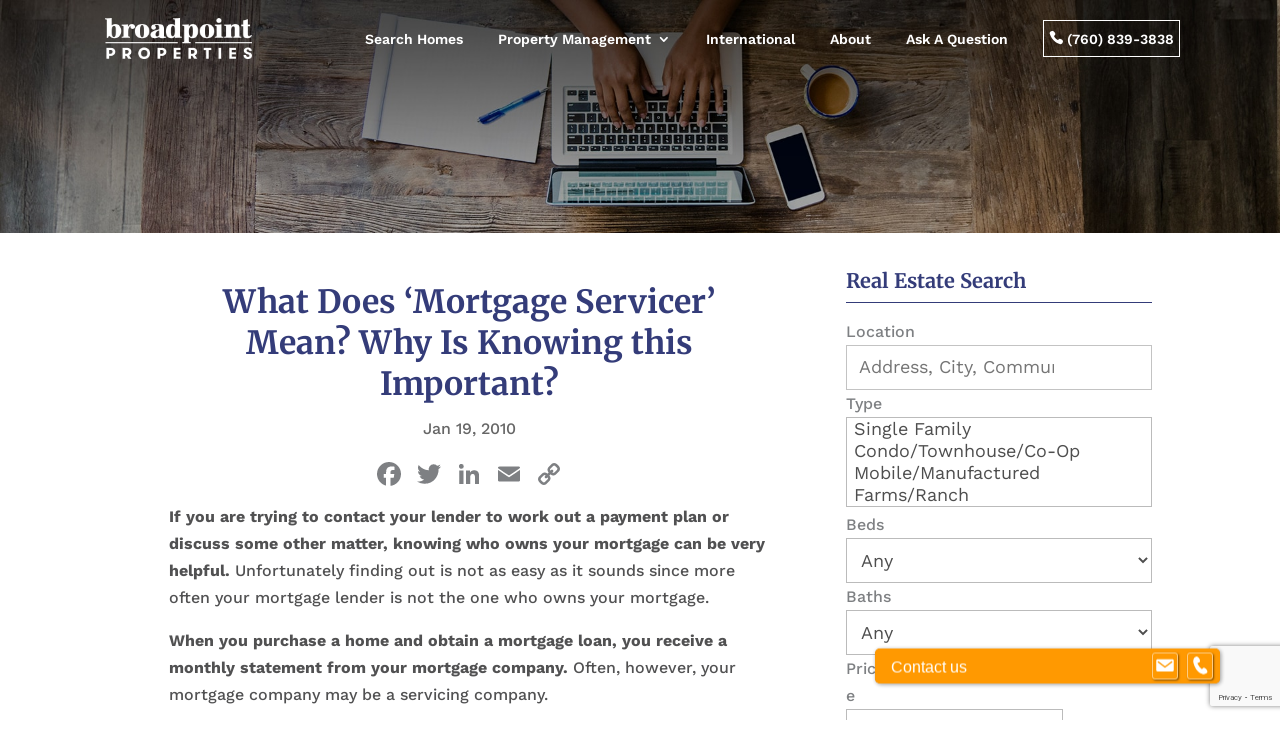

--- FILE ---
content_type: text/html; charset=utf-8
request_url: https://www.google.com/recaptcha/api2/anchor?ar=1&k=6LeZOY4rAAAAALCRA1-rsPmIEgQuhO_e7zstkXoA&co=aHR0cHM6Ly9zZXJ2aW5nc2FuZGllZ29jb3VudHkuY29tOjQ0Mw..&hl=en&v=PoyoqOPhxBO7pBk68S4YbpHZ&size=invisible&anchor-ms=20000&execute-ms=30000&cb=sndw5cfkxr1s
body_size: 48677
content:
<!DOCTYPE HTML><html dir="ltr" lang="en"><head><meta http-equiv="Content-Type" content="text/html; charset=UTF-8">
<meta http-equiv="X-UA-Compatible" content="IE=edge">
<title>reCAPTCHA</title>
<style type="text/css">
/* cyrillic-ext */
@font-face {
  font-family: 'Roboto';
  font-style: normal;
  font-weight: 400;
  font-stretch: 100%;
  src: url(//fonts.gstatic.com/s/roboto/v48/KFO7CnqEu92Fr1ME7kSn66aGLdTylUAMa3GUBHMdazTgWw.woff2) format('woff2');
  unicode-range: U+0460-052F, U+1C80-1C8A, U+20B4, U+2DE0-2DFF, U+A640-A69F, U+FE2E-FE2F;
}
/* cyrillic */
@font-face {
  font-family: 'Roboto';
  font-style: normal;
  font-weight: 400;
  font-stretch: 100%;
  src: url(//fonts.gstatic.com/s/roboto/v48/KFO7CnqEu92Fr1ME7kSn66aGLdTylUAMa3iUBHMdazTgWw.woff2) format('woff2');
  unicode-range: U+0301, U+0400-045F, U+0490-0491, U+04B0-04B1, U+2116;
}
/* greek-ext */
@font-face {
  font-family: 'Roboto';
  font-style: normal;
  font-weight: 400;
  font-stretch: 100%;
  src: url(//fonts.gstatic.com/s/roboto/v48/KFO7CnqEu92Fr1ME7kSn66aGLdTylUAMa3CUBHMdazTgWw.woff2) format('woff2');
  unicode-range: U+1F00-1FFF;
}
/* greek */
@font-face {
  font-family: 'Roboto';
  font-style: normal;
  font-weight: 400;
  font-stretch: 100%;
  src: url(//fonts.gstatic.com/s/roboto/v48/KFO7CnqEu92Fr1ME7kSn66aGLdTylUAMa3-UBHMdazTgWw.woff2) format('woff2');
  unicode-range: U+0370-0377, U+037A-037F, U+0384-038A, U+038C, U+038E-03A1, U+03A3-03FF;
}
/* math */
@font-face {
  font-family: 'Roboto';
  font-style: normal;
  font-weight: 400;
  font-stretch: 100%;
  src: url(//fonts.gstatic.com/s/roboto/v48/KFO7CnqEu92Fr1ME7kSn66aGLdTylUAMawCUBHMdazTgWw.woff2) format('woff2');
  unicode-range: U+0302-0303, U+0305, U+0307-0308, U+0310, U+0312, U+0315, U+031A, U+0326-0327, U+032C, U+032F-0330, U+0332-0333, U+0338, U+033A, U+0346, U+034D, U+0391-03A1, U+03A3-03A9, U+03B1-03C9, U+03D1, U+03D5-03D6, U+03F0-03F1, U+03F4-03F5, U+2016-2017, U+2034-2038, U+203C, U+2040, U+2043, U+2047, U+2050, U+2057, U+205F, U+2070-2071, U+2074-208E, U+2090-209C, U+20D0-20DC, U+20E1, U+20E5-20EF, U+2100-2112, U+2114-2115, U+2117-2121, U+2123-214F, U+2190, U+2192, U+2194-21AE, U+21B0-21E5, U+21F1-21F2, U+21F4-2211, U+2213-2214, U+2216-22FF, U+2308-230B, U+2310, U+2319, U+231C-2321, U+2336-237A, U+237C, U+2395, U+239B-23B7, U+23D0, U+23DC-23E1, U+2474-2475, U+25AF, U+25B3, U+25B7, U+25BD, U+25C1, U+25CA, U+25CC, U+25FB, U+266D-266F, U+27C0-27FF, U+2900-2AFF, U+2B0E-2B11, U+2B30-2B4C, U+2BFE, U+3030, U+FF5B, U+FF5D, U+1D400-1D7FF, U+1EE00-1EEFF;
}
/* symbols */
@font-face {
  font-family: 'Roboto';
  font-style: normal;
  font-weight: 400;
  font-stretch: 100%;
  src: url(//fonts.gstatic.com/s/roboto/v48/KFO7CnqEu92Fr1ME7kSn66aGLdTylUAMaxKUBHMdazTgWw.woff2) format('woff2');
  unicode-range: U+0001-000C, U+000E-001F, U+007F-009F, U+20DD-20E0, U+20E2-20E4, U+2150-218F, U+2190, U+2192, U+2194-2199, U+21AF, U+21E6-21F0, U+21F3, U+2218-2219, U+2299, U+22C4-22C6, U+2300-243F, U+2440-244A, U+2460-24FF, U+25A0-27BF, U+2800-28FF, U+2921-2922, U+2981, U+29BF, U+29EB, U+2B00-2BFF, U+4DC0-4DFF, U+FFF9-FFFB, U+10140-1018E, U+10190-1019C, U+101A0, U+101D0-101FD, U+102E0-102FB, U+10E60-10E7E, U+1D2C0-1D2D3, U+1D2E0-1D37F, U+1F000-1F0FF, U+1F100-1F1AD, U+1F1E6-1F1FF, U+1F30D-1F30F, U+1F315, U+1F31C, U+1F31E, U+1F320-1F32C, U+1F336, U+1F378, U+1F37D, U+1F382, U+1F393-1F39F, U+1F3A7-1F3A8, U+1F3AC-1F3AF, U+1F3C2, U+1F3C4-1F3C6, U+1F3CA-1F3CE, U+1F3D4-1F3E0, U+1F3ED, U+1F3F1-1F3F3, U+1F3F5-1F3F7, U+1F408, U+1F415, U+1F41F, U+1F426, U+1F43F, U+1F441-1F442, U+1F444, U+1F446-1F449, U+1F44C-1F44E, U+1F453, U+1F46A, U+1F47D, U+1F4A3, U+1F4B0, U+1F4B3, U+1F4B9, U+1F4BB, U+1F4BF, U+1F4C8-1F4CB, U+1F4D6, U+1F4DA, U+1F4DF, U+1F4E3-1F4E6, U+1F4EA-1F4ED, U+1F4F7, U+1F4F9-1F4FB, U+1F4FD-1F4FE, U+1F503, U+1F507-1F50B, U+1F50D, U+1F512-1F513, U+1F53E-1F54A, U+1F54F-1F5FA, U+1F610, U+1F650-1F67F, U+1F687, U+1F68D, U+1F691, U+1F694, U+1F698, U+1F6AD, U+1F6B2, U+1F6B9-1F6BA, U+1F6BC, U+1F6C6-1F6CF, U+1F6D3-1F6D7, U+1F6E0-1F6EA, U+1F6F0-1F6F3, U+1F6F7-1F6FC, U+1F700-1F7FF, U+1F800-1F80B, U+1F810-1F847, U+1F850-1F859, U+1F860-1F887, U+1F890-1F8AD, U+1F8B0-1F8BB, U+1F8C0-1F8C1, U+1F900-1F90B, U+1F93B, U+1F946, U+1F984, U+1F996, U+1F9E9, U+1FA00-1FA6F, U+1FA70-1FA7C, U+1FA80-1FA89, U+1FA8F-1FAC6, U+1FACE-1FADC, U+1FADF-1FAE9, U+1FAF0-1FAF8, U+1FB00-1FBFF;
}
/* vietnamese */
@font-face {
  font-family: 'Roboto';
  font-style: normal;
  font-weight: 400;
  font-stretch: 100%;
  src: url(//fonts.gstatic.com/s/roboto/v48/KFO7CnqEu92Fr1ME7kSn66aGLdTylUAMa3OUBHMdazTgWw.woff2) format('woff2');
  unicode-range: U+0102-0103, U+0110-0111, U+0128-0129, U+0168-0169, U+01A0-01A1, U+01AF-01B0, U+0300-0301, U+0303-0304, U+0308-0309, U+0323, U+0329, U+1EA0-1EF9, U+20AB;
}
/* latin-ext */
@font-face {
  font-family: 'Roboto';
  font-style: normal;
  font-weight: 400;
  font-stretch: 100%;
  src: url(//fonts.gstatic.com/s/roboto/v48/KFO7CnqEu92Fr1ME7kSn66aGLdTylUAMa3KUBHMdazTgWw.woff2) format('woff2');
  unicode-range: U+0100-02BA, U+02BD-02C5, U+02C7-02CC, U+02CE-02D7, U+02DD-02FF, U+0304, U+0308, U+0329, U+1D00-1DBF, U+1E00-1E9F, U+1EF2-1EFF, U+2020, U+20A0-20AB, U+20AD-20C0, U+2113, U+2C60-2C7F, U+A720-A7FF;
}
/* latin */
@font-face {
  font-family: 'Roboto';
  font-style: normal;
  font-weight: 400;
  font-stretch: 100%;
  src: url(//fonts.gstatic.com/s/roboto/v48/KFO7CnqEu92Fr1ME7kSn66aGLdTylUAMa3yUBHMdazQ.woff2) format('woff2');
  unicode-range: U+0000-00FF, U+0131, U+0152-0153, U+02BB-02BC, U+02C6, U+02DA, U+02DC, U+0304, U+0308, U+0329, U+2000-206F, U+20AC, U+2122, U+2191, U+2193, U+2212, U+2215, U+FEFF, U+FFFD;
}
/* cyrillic-ext */
@font-face {
  font-family: 'Roboto';
  font-style: normal;
  font-weight: 500;
  font-stretch: 100%;
  src: url(//fonts.gstatic.com/s/roboto/v48/KFO7CnqEu92Fr1ME7kSn66aGLdTylUAMa3GUBHMdazTgWw.woff2) format('woff2');
  unicode-range: U+0460-052F, U+1C80-1C8A, U+20B4, U+2DE0-2DFF, U+A640-A69F, U+FE2E-FE2F;
}
/* cyrillic */
@font-face {
  font-family: 'Roboto';
  font-style: normal;
  font-weight: 500;
  font-stretch: 100%;
  src: url(//fonts.gstatic.com/s/roboto/v48/KFO7CnqEu92Fr1ME7kSn66aGLdTylUAMa3iUBHMdazTgWw.woff2) format('woff2');
  unicode-range: U+0301, U+0400-045F, U+0490-0491, U+04B0-04B1, U+2116;
}
/* greek-ext */
@font-face {
  font-family: 'Roboto';
  font-style: normal;
  font-weight: 500;
  font-stretch: 100%;
  src: url(//fonts.gstatic.com/s/roboto/v48/KFO7CnqEu92Fr1ME7kSn66aGLdTylUAMa3CUBHMdazTgWw.woff2) format('woff2');
  unicode-range: U+1F00-1FFF;
}
/* greek */
@font-face {
  font-family: 'Roboto';
  font-style: normal;
  font-weight: 500;
  font-stretch: 100%;
  src: url(//fonts.gstatic.com/s/roboto/v48/KFO7CnqEu92Fr1ME7kSn66aGLdTylUAMa3-UBHMdazTgWw.woff2) format('woff2');
  unicode-range: U+0370-0377, U+037A-037F, U+0384-038A, U+038C, U+038E-03A1, U+03A3-03FF;
}
/* math */
@font-face {
  font-family: 'Roboto';
  font-style: normal;
  font-weight: 500;
  font-stretch: 100%;
  src: url(//fonts.gstatic.com/s/roboto/v48/KFO7CnqEu92Fr1ME7kSn66aGLdTylUAMawCUBHMdazTgWw.woff2) format('woff2');
  unicode-range: U+0302-0303, U+0305, U+0307-0308, U+0310, U+0312, U+0315, U+031A, U+0326-0327, U+032C, U+032F-0330, U+0332-0333, U+0338, U+033A, U+0346, U+034D, U+0391-03A1, U+03A3-03A9, U+03B1-03C9, U+03D1, U+03D5-03D6, U+03F0-03F1, U+03F4-03F5, U+2016-2017, U+2034-2038, U+203C, U+2040, U+2043, U+2047, U+2050, U+2057, U+205F, U+2070-2071, U+2074-208E, U+2090-209C, U+20D0-20DC, U+20E1, U+20E5-20EF, U+2100-2112, U+2114-2115, U+2117-2121, U+2123-214F, U+2190, U+2192, U+2194-21AE, U+21B0-21E5, U+21F1-21F2, U+21F4-2211, U+2213-2214, U+2216-22FF, U+2308-230B, U+2310, U+2319, U+231C-2321, U+2336-237A, U+237C, U+2395, U+239B-23B7, U+23D0, U+23DC-23E1, U+2474-2475, U+25AF, U+25B3, U+25B7, U+25BD, U+25C1, U+25CA, U+25CC, U+25FB, U+266D-266F, U+27C0-27FF, U+2900-2AFF, U+2B0E-2B11, U+2B30-2B4C, U+2BFE, U+3030, U+FF5B, U+FF5D, U+1D400-1D7FF, U+1EE00-1EEFF;
}
/* symbols */
@font-face {
  font-family: 'Roboto';
  font-style: normal;
  font-weight: 500;
  font-stretch: 100%;
  src: url(//fonts.gstatic.com/s/roboto/v48/KFO7CnqEu92Fr1ME7kSn66aGLdTylUAMaxKUBHMdazTgWw.woff2) format('woff2');
  unicode-range: U+0001-000C, U+000E-001F, U+007F-009F, U+20DD-20E0, U+20E2-20E4, U+2150-218F, U+2190, U+2192, U+2194-2199, U+21AF, U+21E6-21F0, U+21F3, U+2218-2219, U+2299, U+22C4-22C6, U+2300-243F, U+2440-244A, U+2460-24FF, U+25A0-27BF, U+2800-28FF, U+2921-2922, U+2981, U+29BF, U+29EB, U+2B00-2BFF, U+4DC0-4DFF, U+FFF9-FFFB, U+10140-1018E, U+10190-1019C, U+101A0, U+101D0-101FD, U+102E0-102FB, U+10E60-10E7E, U+1D2C0-1D2D3, U+1D2E0-1D37F, U+1F000-1F0FF, U+1F100-1F1AD, U+1F1E6-1F1FF, U+1F30D-1F30F, U+1F315, U+1F31C, U+1F31E, U+1F320-1F32C, U+1F336, U+1F378, U+1F37D, U+1F382, U+1F393-1F39F, U+1F3A7-1F3A8, U+1F3AC-1F3AF, U+1F3C2, U+1F3C4-1F3C6, U+1F3CA-1F3CE, U+1F3D4-1F3E0, U+1F3ED, U+1F3F1-1F3F3, U+1F3F5-1F3F7, U+1F408, U+1F415, U+1F41F, U+1F426, U+1F43F, U+1F441-1F442, U+1F444, U+1F446-1F449, U+1F44C-1F44E, U+1F453, U+1F46A, U+1F47D, U+1F4A3, U+1F4B0, U+1F4B3, U+1F4B9, U+1F4BB, U+1F4BF, U+1F4C8-1F4CB, U+1F4D6, U+1F4DA, U+1F4DF, U+1F4E3-1F4E6, U+1F4EA-1F4ED, U+1F4F7, U+1F4F9-1F4FB, U+1F4FD-1F4FE, U+1F503, U+1F507-1F50B, U+1F50D, U+1F512-1F513, U+1F53E-1F54A, U+1F54F-1F5FA, U+1F610, U+1F650-1F67F, U+1F687, U+1F68D, U+1F691, U+1F694, U+1F698, U+1F6AD, U+1F6B2, U+1F6B9-1F6BA, U+1F6BC, U+1F6C6-1F6CF, U+1F6D3-1F6D7, U+1F6E0-1F6EA, U+1F6F0-1F6F3, U+1F6F7-1F6FC, U+1F700-1F7FF, U+1F800-1F80B, U+1F810-1F847, U+1F850-1F859, U+1F860-1F887, U+1F890-1F8AD, U+1F8B0-1F8BB, U+1F8C0-1F8C1, U+1F900-1F90B, U+1F93B, U+1F946, U+1F984, U+1F996, U+1F9E9, U+1FA00-1FA6F, U+1FA70-1FA7C, U+1FA80-1FA89, U+1FA8F-1FAC6, U+1FACE-1FADC, U+1FADF-1FAE9, U+1FAF0-1FAF8, U+1FB00-1FBFF;
}
/* vietnamese */
@font-face {
  font-family: 'Roboto';
  font-style: normal;
  font-weight: 500;
  font-stretch: 100%;
  src: url(//fonts.gstatic.com/s/roboto/v48/KFO7CnqEu92Fr1ME7kSn66aGLdTylUAMa3OUBHMdazTgWw.woff2) format('woff2');
  unicode-range: U+0102-0103, U+0110-0111, U+0128-0129, U+0168-0169, U+01A0-01A1, U+01AF-01B0, U+0300-0301, U+0303-0304, U+0308-0309, U+0323, U+0329, U+1EA0-1EF9, U+20AB;
}
/* latin-ext */
@font-face {
  font-family: 'Roboto';
  font-style: normal;
  font-weight: 500;
  font-stretch: 100%;
  src: url(//fonts.gstatic.com/s/roboto/v48/KFO7CnqEu92Fr1ME7kSn66aGLdTylUAMa3KUBHMdazTgWw.woff2) format('woff2');
  unicode-range: U+0100-02BA, U+02BD-02C5, U+02C7-02CC, U+02CE-02D7, U+02DD-02FF, U+0304, U+0308, U+0329, U+1D00-1DBF, U+1E00-1E9F, U+1EF2-1EFF, U+2020, U+20A0-20AB, U+20AD-20C0, U+2113, U+2C60-2C7F, U+A720-A7FF;
}
/* latin */
@font-face {
  font-family: 'Roboto';
  font-style: normal;
  font-weight: 500;
  font-stretch: 100%;
  src: url(//fonts.gstatic.com/s/roboto/v48/KFO7CnqEu92Fr1ME7kSn66aGLdTylUAMa3yUBHMdazQ.woff2) format('woff2');
  unicode-range: U+0000-00FF, U+0131, U+0152-0153, U+02BB-02BC, U+02C6, U+02DA, U+02DC, U+0304, U+0308, U+0329, U+2000-206F, U+20AC, U+2122, U+2191, U+2193, U+2212, U+2215, U+FEFF, U+FFFD;
}
/* cyrillic-ext */
@font-face {
  font-family: 'Roboto';
  font-style: normal;
  font-weight: 900;
  font-stretch: 100%;
  src: url(//fonts.gstatic.com/s/roboto/v48/KFO7CnqEu92Fr1ME7kSn66aGLdTylUAMa3GUBHMdazTgWw.woff2) format('woff2');
  unicode-range: U+0460-052F, U+1C80-1C8A, U+20B4, U+2DE0-2DFF, U+A640-A69F, U+FE2E-FE2F;
}
/* cyrillic */
@font-face {
  font-family: 'Roboto';
  font-style: normal;
  font-weight: 900;
  font-stretch: 100%;
  src: url(//fonts.gstatic.com/s/roboto/v48/KFO7CnqEu92Fr1ME7kSn66aGLdTylUAMa3iUBHMdazTgWw.woff2) format('woff2');
  unicode-range: U+0301, U+0400-045F, U+0490-0491, U+04B0-04B1, U+2116;
}
/* greek-ext */
@font-face {
  font-family: 'Roboto';
  font-style: normal;
  font-weight: 900;
  font-stretch: 100%;
  src: url(//fonts.gstatic.com/s/roboto/v48/KFO7CnqEu92Fr1ME7kSn66aGLdTylUAMa3CUBHMdazTgWw.woff2) format('woff2');
  unicode-range: U+1F00-1FFF;
}
/* greek */
@font-face {
  font-family: 'Roboto';
  font-style: normal;
  font-weight: 900;
  font-stretch: 100%;
  src: url(//fonts.gstatic.com/s/roboto/v48/KFO7CnqEu92Fr1ME7kSn66aGLdTylUAMa3-UBHMdazTgWw.woff2) format('woff2');
  unicode-range: U+0370-0377, U+037A-037F, U+0384-038A, U+038C, U+038E-03A1, U+03A3-03FF;
}
/* math */
@font-face {
  font-family: 'Roboto';
  font-style: normal;
  font-weight: 900;
  font-stretch: 100%;
  src: url(//fonts.gstatic.com/s/roboto/v48/KFO7CnqEu92Fr1ME7kSn66aGLdTylUAMawCUBHMdazTgWw.woff2) format('woff2');
  unicode-range: U+0302-0303, U+0305, U+0307-0308, U+0310, U+0312, U+0315, U+031A, U+0326-0327, U+032C, U+032F-0330, U+0332-0333, U+0338, U+033A, U+0346, U+034D, U+0391-03A1, U+03A3-03A9, U+03B1-03C9, U+03D1, U+03D5-03D6, U+03F0-03F1, U+03F4-03F5, U+2016-2017, U+2034-2038, U+203C, U+2040, U+2043, U+2047, U+2050, U+2057, U+205F, U+2070-2071, U+2074-208E, U+2090-209C, U+20D0-20DC, U+20E1, U+20E5-20EF, U+2100-2112, U+2114-2115, U+2117-2121, U+2123-214F, U+2190, U+2192, U+2194-21AE, U+21B0-21E5, U+21F1-21F2, U+21F4-2211, U+2213-2214, U+2216-22FF, U+2308-230B, U+2310, U+2319, U+231C-2321, U+2336-237A, U+237C, U+2395, U+239B-23B7, U+23D0, U+23DC-23E1, U+2474-2475, U+25AF, U+25B3, U+25B7, U+25BD, U+25C1, U+25CA, U+25CC, U+25FB, U+266D-266F, U+27C0-27FF, U+2900-2AFF, U+2B0E-2B11, U+2B30-2B4C, U+2BFE, U+3030, U+FF5B, U+FF5D, U+1D400-1D7FF, U+1EE00-1EEFF;
}
/* symbols */
@font-face {
  font-family: 'Roboto';
  font-style: normal;
  font-weight: 900;
  font-stretch: 100%;
  src: url(//fonts.gstatic.com/s/roboto/v48/KFO7CnqEu92Fr1ME7kSn66aGLdTylUAMaxKUBHMdazTgWw.woff2) format('woff2');
  unicode-range: U+0001-000C, U+000E-001F, U+007F-009F, U+20DD-20E0, U+20E2-20E4, U+2150-218F, U+2190, U+2192, U+2194-2199, U+21AF, U+21E6-21F0, U+21F3, U+2218-2219, U+2299, U+22C4-22C6, U+2300-243F, U+2440-244A, U+2460-24FF, U+25A0-27BF, U+2800-28FF, U+2921-2922, U+2981, U+29BF, U+29EB, U+2B00-2BFF, U+4DC0-4DFF, U+FFF9-FFFB, U+10140-1018E, U+10190-1019C, U+101A0, U+101D0-101FD, U+102E0-102FB, U+10E60-10E7E, U+1D2C0-1D2D3, U+1D2E0-1D37F, U+1F000-1F0FF, U+1F100-1F1AD, U+1F1E6-1F1FF, U+1F30D-1F30F, U+1F315, U+1F31C, U+1F31E, U+1F320-1F32C, U+1F336, U+1F378, U+1F37D, U+1F382, U+1F393-1F39F, U+1F3A7-1F3A8, U+1F3AC-1F3AF, U+1F3C2, U+1F3C4-1F3C6, U+1F3CA-1F3CE, U+1F3D4-1F3E0, U+1F3ED, U+1F3F1-1F3F3, U+1F3F5-1F3F7, U+1F408, U+1F415, U+1F41F, U+1F426, U+1F43F, U+1F441-1F442, U+1F444, U+1F446-1F449, U+1F44C-1F44E, U+1F453, U+1F46A, U+1F47D, U+1F4A3, U+1F4B0, U+1F4B3, U+1F4B9, U+1F4BB, U+1F4BF, U+1F4C8-1F4CB, U+1F4D6, U+1F4DA, U+1F4DF, U+1F4E3-1F4E6, U+1F4EA-1F4ED, U+1F4F7, U+1F4F9-1F4FB, U+1F4FD-1F4FE, U+1F503, U+1F507-1F50B, U+1F50D, U+1F512-1F513, U+1F53E-1F54A, U+1F54F-1F5FA, U+1F610, U+1F650-1F67F, U+1F687, U+1F68D, U+1F691, U+1F694, U+1F698, U+1F6AD, U+1F6B2, U+1F6B9-1F6BA, U+1F6BC, U+1F6C6-1F6CF, U+1F6D3-1F6D7, U+1F6E0-1F6EA, U+1F6F0-1F6F3, U+1F6F7-1F6FC, U+1F700-1F7FF, U+1F800-1F80B, U+1F810-1F847, U+1F850-1F859, U+1F860-1F887, U+1F890-1F8AD, U+1F8B0-1F8BB, U+1F8C0-1F8C1, U+1F900-1F90B, U+1F93B, U+1F946, U+1F984, U+1F996, U+1F9E9, U+1FA00-1FA6F, U+1FA70-1FA7C, U+1FA80-1FA89, U+1FA8F-1FAC6, U+1FACE-1FADC, U+1FADF-1FAE9, U+1FAF0-1FAF8, U+1FB00-1FBFF;
}
/* vietnamese */
@font-face {
  font-family: 'Roboto';
  font-style: normal;
  font-weight: 900;
  font-stretch: 100%;
  src: url(//fonts.gstatic.com/s/roboto/v48/KFO7CnqEu92Fr1ME7kSn66aGLdTylUAMa3OUBHMdazTgWw.woff2) format('woff2');
  unicode-range: U+0102-0103, U+0110-0111, U+0128-0129, U+0168-0169, U+01A0-01A1, U+01AF-01B0, U+0300-0301, U+0303-0304, U+0308-0309, U+0323, U+0329, U+1EA0-1EF9, U+20AB;
}
/* latin-ext */
@font-face {
  font-family: 'Roboto';
  font-style: normal;
  font-weight: 900;
  font-stretch: 100%;
  src: url(//fonts.gstatic.com/s/roboto/v48/KFO7CnqEu92Fr1ME7kSn66aGLdTylUAMa3KUBHMdazTgWw.woff2) format('woff2');
  unicode-range: U+0100-02BA, U+02BD-02C5, U+02C7-02CC, U+02CE-02D7, U+02DD-02FF, U+0304, U+0308, U+0329, U+1D00-1DBF, U+1E00-1E9F, U+1EF2-1EFF, U+2020, U+20A0-20AB, U+20AD-20C0, U+2113, U+2C60-2C7F, U+A720-A7FF;
}
/* latin */
@font-face {
  font-family: 'Roboto';
  font-style: normal;
  font-weight: 900;
  font-stretch: 100%;
  src: url(//fonts.gstatic.com/s/roboto/v48/KFO7CnqEu92Fr1ME7kSn66aGLdTylUAMa3yUBHMdazQ.woff2) format('woff2');
  unicode-range: U+0000-00FF, U+0131, U+0152-0153, U+02BB-02BC, U+02C6, U+02DA, U+02DC, U+0304, U+0308, U+0329, U+2000-206F, U+20AC, U+2122, U+2191, U+2193, U+2212, U+2215, U+FEFF, U+FFFD;
}

</style>
<link rel="stylesheet" type="text/css" href="https://www.gstatic.com/recaptcha/releases/PoyoqOPhxBO7pBk68S4YbpHZ/styles__ltr.css">
<script nonce="sjcLAa_6PDDhJkvQeUA-zg" type="text/javascript">window['__recaptcha_api'] = 'https://www.google.com/recaptcha/api2/';</script>
<script type="text/javascript" src="https://www.gstatic.com/recaptcha/releases/PoyoqOPhxBO7pBk68S4YbpHZ/recaptcha__en.js" nonce="sjcLAa_6PDDhJkvQeUA-zg">
      
    </script></head>
<body><div id="rc-anchor-alert" class="rc-anchor-alert"></div>
<input type="hidden" id="recaptcha-token" value="[base64]">
<script type="text/javascript" nonce="sjcLAa_6PDDhJkvQeUA-zg">
      recaptcha.anchor.Main.init("[\x22ainput\x22,[\x22bgdata\x22,\x22\x22,\[base64]/[base64]/MjU1Ong/[base64]/[base64]/[base64]/[base64]/[base64]/[base64]/[base64]/[base64]/[base64]/[base64]/[base64]/[base64]/[base64]/[base64]/[base64]\\u003d\x22,\[base64]\x22,\x22aAHCtVRxw47Ct3oFwqMKw4bCvA/Dn8KhRB89wrswwrQqS8OAw6hFw5jDhsKGEB8KYVoMeCgeAwnDjsOLKUZow5fDhcOrw7LDk8Oiw7Blw7zCj8Onw7zDgMO9L2Bpw7dOFsOVw5/[base64]/Ci8Otw57DrMOACcK/H8O5w7nCoTfCrMKiw49Mamhuwp7DjsOGSMOJNsKtDsKvwrg3Al4UYRBcQ0nDrBHDiF7CncKbwr/CrGnDgsOYScKhZ8O9EBwbwro2NE8LwrUSwq3Cg8OYwrJtR2HDqcO5wpvCtm/Dt8OlwpxleMOwwrh+GcOMaBXCuQV/wr1lRmfDqD7CmSTCisOtP8K1MW7DrMOpwojDjkZjw6zCjcOWwrrCqMOnV8KPHUldN8K1w7hoPRzCpVXCslzDrcOpOmcmwplqUAFpeMKMwpXCvsOBQVDCnyMHWCwzKn/DlWMyLDbDvUbDqBpxNl/Cu8OtwqLDqsKIwqXCi3UYw6HCn8KEwpcXDcOqV8Kiw5oFw4Ryw5vDtsOFwoBiH1NQe8KLWgACw755wrtDfilsQQ7CukPCn8KXwrJGAi8fwrjCqsOYw4oOw7rCh8OMwr0aWsOGZVDDlgQienLDiHrDlsO/wq0wwqhMKSRBwofCnhB1R1lRWMORw4jDsQDDkMOAC8OBFRZ4U2DCiGHCrsOyw7DCoRnClcK/K8KUw6cmw6jDjsOIw7xTBcOnFcOdw7rCrCVONwfDjBjCoG/[base64]/CpXsPwqNcwrVcbcOGwojCgxwdwptfLzhGworCl2TChMK0e8Oww5TDrBIcZhXClhNjVGTDmk5yw6YqRsO6wq4tf8KGwrwIwpkGN8KCHMKlwqbDsMKmwq8NHWvDlUXCu0Mbd2Qkw7gSwoLChcKKw7kuWMOqw6HCmS/Cog/[base64]/CnMK1w5grOjZBw7PDnsOcWD57wq3DhMKJU8OGw5TClHIkXR/[base64]/DkcOSUAcsw6hkVMKqADXDqMKTY03DoG08T8KbNMKdc8K+w4B6w5gpw7lfw7o1RFMday7CtX4bwrzDrcKkWgjDuhrDgcKewo85wrnCh3rCrMO/[base64]/w4LChU0VwoTCmh4OKSQeTSxtTDRsw78basKdasKHMD3DgHLCjsKMw5w2Qh/Di2xdwp3CnMKNwobDhcKEw7fDp8Ozw54kw4vCix3CscKCUMONwql9w7Z0w4FoLMOyZ3bDlytaw4zCi8OmY2DCiTNqwoUlJcOSw5DDhmDCj8KMQhXDjMKCcUbCmMOxAAPCry3Dh0sCVcKgw4kMw5bDlA/Cg8K7wobDusKuVsOvwp5AwrrDhMOGwrJZw77ChcKNZ8Oqw5k4YcOORh9kw7fCkMKLwrENOV/DnGzCggAhKw9sw4HCv8OiwqnCj8KefsKnw6DDvmUTHcKkwr1EwoPCm8K0JTLCr8KIw7fCpQ4Fw6jCtHp8wp0ZOMKdw6MvLsORU8KYAsO/OsKOw6/DiQbCr8OLCnUoEHXDnMOicMKjPnsDQz4Qw6JswrNjWsKZw5wYT1EgHcOSQcKLw6jDjiDDi8OjwrjCtAbDmTTDpcKNCcO3woNRBcKDUcKpSi3DisOWw4LDomJdw73DlMKsdwfDk8KfwqPCtA/DscKKa04Tw4p/CsO8wqMawojDmBbDhWIeWMOtwqIEP8KLT3DCrBddw7bDusKgGcKCw7XDhGnDvcOtAjPCnCfDlMOILcOcQMOJwo/DosKrC8O2wq7DlsKnw5vCqCPDg8OSIV5XQmjCphZ5wqd5woAzw5XCtXxRKsKAfsO1A8ODwrIqQcOywqHCp8KtAwvDosKuw4klK8KUXU9CwpR9JMOdUh09f3EQw4sdbxJCc8OpR8K1SsO/[base64]/GXw3K8OMw7ksTCTDk0HCpigeUC5Dw5bCtcKnEcKmw79hQcKXwqkqRSfClErDozBRwrJOw4LCth3CtcKww6DDljHCpUvCrT4II8O1a8KZwogkRGzDvsKgAcK/wp3CjTEtw4/DjsKUJSt5woEJfMKAw6R7w53DlCTDlXfDoCPDvRViw5l/JkrCmUzDjcOpw7N0aG/Ds8KYN0UxwpHDq8OVw63CrxIVZsKywqpVw5tHPMOKCsO0ScKswodKH8OoO8KGQcOQwqvCk8K+Yxc1Uic3BjN4wrVIwoHDgMKIS8O6TxfDrMKGYGFhZcKCDMO4w5zDtcKpNy4hw7nCjiLCmGXCiMOjw5vDvCFIwrY4CSXDhnnDh8OUw7kkNhx/[base64]/Cvnc2NQdddcOURcK6aUXCk8Olw5Z7PhM6w6PCocK4aMKZKGHCksOkcn1rw4MEV8KGK8K9wpIpw54iN8OYw4NWwp48woXDr8OpIQQMAcOwe2nCrmfCj8Omwopdwp8zwrgZw6vDmMOVw7TCv37DoivDsMK+YcKdFDV4TX/[base64]/CgTA3w5kPwrQfBcOSwo5cVcOFwpMiUsOfw5Y6B0gEFS9+w5zDgR1Mf3jCgiMoOsKBCykCORsOZyEmMMOLw5/DusKdwrRDwqIcR8K5ZsOdwqEOw6LDjsOCPVgLPyfDgcOlw4h/Q8Omwp/Cm2N6w4LDnz/[base64]/DrkQWWjbCpMKQwrwEfcOZZxBbGxYTw69ywpbDuMODw4vDjUMPw4jClMOcw4LChTMrGXZswp3DsEUDwocuF8KHfcOtYiZ3wrzDosOYVwVPPhvCgcOwcQnCrMOmVDEsUQEpw4d7OV/DpcKHSsKgwox7wq7DssKfR3DDu1JkT3BLMsKFwr/DtFDCmMKSw5kXcRZew4VkXcKaNcOrw5JCTns+VsKpwpwLHFV8GyjDpRrCpMOOJ8OLwoUew5RWFsOBw7kaOsKXwqcBHBDDocKBX8Oqw5PDl8KfwonCpjDCqcOPw79UXMOGUsOgPxvCmS3CtsKmG3bDk8KKAcKcMnzDrMOzeyk1w4jCjcKZLMOULVrCoy/Di8OqwqTDs28oUFMKwpwEwoUIw5zCvmfDpcKMwpfDvR8qLwYIwp8oIyUUfDrCvsOFFsK1ZHtpQinDv8K4OF3DncKSd1/[base64]/DocOFwqAzwqLDlMK8KGfChzxswonDgSLDrHXCisKLw6A2woTCkjPCpzRGL8Olw4HCmcOJFAvCkMOcw6UDw5XCiTXClMOUacO1wpvDnMKnwqgoHcOOA8Ogw4nDpybCisO9wqDDpGTDhDJIXcOJXMKed8Kjw5J+woHDnic/[base64]/[base64]/CuXpxLlrCsRLDtyx+CikdDcO+ZUkOwr1qXRtfSSDClH95wpDDpsK9w5EpPgbDnBQswokKwoPCqQlpVcKARxxTwpp8O8Kqw5w6w43DkkUEwqvDmMOnDR7DqQPDik9zwoITM8KHw4g3wo/CuMOvw6zDuSBbT8KuS8OWGzvCmAHDnsKOwrhDacO6w651ZcOHw4UAwoB1IMK0F1vCjFDCqMK7LTdJw5grOQ/CmABIwpnCksOCcMKDbsO8ZMKmw6TCkcOrwr1Cw4BtYz/Dn1BSVGFAw5dWV8Ktw5oQw7DDqxMzesOgP3sce8KEw5PDtn4QwrZRI3XDgjHCvyLCt3TCrMK3WsKowo0sEyNhw7N7w7ckw4RkUFHCqcOfWyzDtD1HKsKCw4vCtX1xEWzDlQjCpMKIwqQDwooeCRoje8KHwpcXwqZ0w59vKjUbXsO4w6Ruw6/DmMOyHsOaYkZ2TsO0MDl7cTzDrcOTJcOvIcOMBsOZw4zCpMKLw7IAw4d+w7rCrnscaGZHw4XDmcO+wpwTw6QlCyB1w5LDtUXDkcO3Y1/DncODw6DCoTbCkHDDhMOtK8O9RsOfbMO0wr1vwrJuBBDCrsOcesO5SSpSZcKRIsKqwr7ChcOtw4cfRWLCnsOfwrxvT8KNwqPDk1DDjWJnwqA1wo05w7XCk0h4w6rDl0fDn8OfXUwMMHEcw6DDgWQBw5VfGCQedh5/wqdCw5bCqSfDnSjCu1Z3w4wLwr07w4p3WMKoIG3Dqh3Ci8KfwpFUHEddwonClR0mdcOpesKkCcO5HEQqMsKQezZzwp44wq5ld8K/wrjCk8KyasOnwqjDlDtyEn/CvW3DsMKNR2PDjMO6UCxVGsO8w51zC0bDggXCmDbDksKjE3zCq8KNwrwkDUZDAlrCqxLCusKiUytGwqthJCHCvsKmw5R2wogxd8OVwogkwqjCmsKxwpg9MltdYxXDmsO8SRPCl8KOw4zCpMKFwo0gIcOXQ3h3WCDDoMOXwp9aNXHCnsK/wplyYjpewr5tDEDCpVLCsw0QwpnDuFfCh8OPAMOFwo5uw40qfmMNZQkkw63DnjcSw67CpATCuRNJfWnCtcOyZ27ChMOJdcKgwpUNw5fDgmFZwqUMwqx1w7/CtMOCUFvCjMKtw5/DpCzCmsO5w57Dl8OvfMKSw6XDjBg6K8Oiw7pWNEAzwqjDqzrDkSkqFmLCkwvCsUBRbcOOFS5hwqM/w6oOwrTCgSPDvDTCucO6VWdIRsORVyjDr3NQIHgYwrrDhcOrBDxib8KHT8Ogw504w7DDk8OZw6ZUExIMZXpZF8OWScKOWcO9KzTDvXTDinrCm11wJm4DwrlyR1/DgFIBccKnwoIjU8KBw5Njwp5sw4XCssK5wq/DhSfDqmzCnjpTw4JcwqPDhcOAworCoSUlwr7DqlLCmcKhw68jw4rCtlPCkz5xc2AmAg3CnsK7wqsOwr/DkAzDr8OhwqUUw4vDp8KlOMKadsOcJDrCqQojw7HCo8ORwqTDqcOQBsOXCC9AwqlQPWrDqsOwwr1Mw47DglHDkmPCl8KTWsOrw4Ypw759dG/CgEnDqwlpQUHCqVnDqcOEHyfDk193w5/CncOUw5rCpkZ4w6xhHkzCjQFbw5HCncOBWMKreHgtL3/Clh3CuMOmwqPCnsOJwpDDocORwoxxw5rCvMOmWiM8wolswprCuHLClsK8w7V+YMOJw78wF8KWw5NVw7IlPETDv8KiIMOwS8O/wpzDu8OIwplQcjsGw47DriBlfXrCo8OHKgljwrrDusK9woo1SMOrPklDAcKBBMOcw7rDk8O1AMOXwonDqcOpR8K2EMOUTRZHwrE0YAMRWsOUf1tzUy/CtcK3wqQ4dGpuJsKtw4TCsioALkJlBsK3w6zChMOowqvDnMKYC8O/w6zDvsKWV2DCjcOVw6XCgcOswrQNZMOCwqbDnXTDsT/Dh8Oqw6vDnSjDmmJjWhtPw6FHNMOGfMKuw7t/w55xwo/DrMOSw4Utw4/[base64]/[base64]/[base64]/[base64]/[base64]/DiGzDqsKAwoTCmsK4NVk/FMK7YHM1wpHDhsOnb34yw4g1w6/Cq8KBYgU+I8OGw6YxIMOeY3oRw6PCkcOlwq9tQcO4bMKRwr1ow6gDY8Oewp8ww4PCvcOjG1TCk8Kkw4R8wqtEw4nCusOgC15BTMKIOMOwT1jDpgnDkcKHwqofwqxAwpLCnEI3bnLDsMKPwoDDvcKiw4/CsDt2NH4Aw60Lw7LCpgdTB2HCiVvDnsOFw57DrjPDg8OjDTHDiMKoZBTDlsOZw6QGYMO0w6PCnE/DncOMLsOTWMO9w4TDn0/[base64]/DsBJBZVJJDMOLw4wTw5BZXlQMw5/CuUvDlMOaA8ObHRPCscK4wpUiwpMWXsOsI2jCj3bDq8OHwql4WMKkXVsqw4PDvsO0w6oew5LDocK6CsO1Ai8MwrlDES5Gwqpgw6fClh3DmXDCv8KUw7/CocOHUGzDk8K8a2FXwrnChTkOwoA8QC9Iw6nDncOIwrTDgMK5csKuwqPCh8O/WMO6UsOqQ8O8wrQgFcOYMsKLP8OjHGDDr0/Cj2/CnsOZExzCusKdVk7CscOVG8KRVcK0PsOiwrrDpBjDo8OKwqtNC8KsVsO1AgAuU8Ojw7fCmsKVw5I7w57DmBfCmMO/PgnDgsKAKAB6wrLDvsObwpQew4XDgQPDmcOQwrxNwp/Dr8O/FMOCwopiJVhVFWjDi8KlB8Kswo3CvXfDs8KFwqDCv8Okw6zDiigGLhXCujPClmIuPwx/wowsa8KdE0xLw53CoxHDh3jCmsK1JMOpwqEYccO8wpDCskDDiDUMw5zCuMK9Zl8gwr7CiWlDV8KqLHbDocO1E8Ofwp0bwqMSwoM/w6rDqibCn8KVw5A9w5zCocK9w5NIWWbCmADCjcKZw4Ztw5XChmXDn8O9wqHCvj5xBsKXwqxbw5IOw5hGSHHDnlVaXTrCmMOZwojDok1WwqYkw7IPwqXCmMObLcKKGlPCgcOsw67Ds8OPJMKeRSjDpw16TcKHI2pGw6nDinDCtcOfwpo/[base64]/Cg8OXGMKiI8K0c8KKwpDDl8ONOsKow7fCi8Ogwq0lQjvDk3vDvlpww55pUcOuwqN0M8O3w6MoYsK3G8O6wq8qw49Kf1jCv8KaSmnDti3CmTTCiMKyMMO4w64awq3DqSlKMDMDw5BtwocLRsKOVmrDgxtge0LCtsKVw5R/[base64]/[base64]/[base64]/DvsO+w6bCjMOUwpkMwoHDnDVdwqTDu8OfMMKPwoYOwoLDrgzDpcKMGipvBMKlwrgLREcFw4AeGVIDDMOKXMOxw5PDv8OlDjQfEywrDsKNw4dowoJPGBLDjCUEw4fCqm4vw4I3wrDCgWQ4UnXDlsOSw6cZAsO+wpbCiynDu8O3wqrCvMOiZMO/[base64]/[base64]/[base64]/[base64]/VSs+wpggAQvDmlo0CggAwoDCmMOmwrJ3wq7CiMOfHizDt3/CjMKTSsOrw77CvTHCusK+SMKQHsOwcVpCw4wZRcKeCMOZEMKxw5TDrBPDhMK9w7Y1Z8OMKkHDmmBFwoBXZsOVLDpnN8OJw65/cVvCu0rDiH7CtS3Cs29cwoJOw4fDnjHCoQgrwqFYw7XCtg/Dv8OXWH3CplLCtMOJwrzCo8KgL0vCk8KUw4F5w4HDvsO8wo3CsmdrNjQZw7hMw6IzVw3CkTstw4HCh8OKOxcvAsKfwpbCjno/wrt5VcO0wpcRY1XCnG3DmsOgQMKLE2QMD8KVwoIIwoHChyhhEy8TGAhZwobDn1UAw6s7wqRvHETCrcOTwq/[base64]/[base64]/CrcKyMUNsw6PClSvDhmttw6FfwoXCvcKCwqJAUcKaOMObfMKCw6IxwoDDhh8cCsKyG8Kuw7fCs8KrwqnDhMKwdsO+w6rCu8KQw5bCuMK+wrs9w5JFE3gIC8O2w4TDr8OOQWteIgFFw6ByRzDCm8O0ZMOqw63ChsOpwrrDncOgBMKWGg/DpsKJH8OJXBDDj8KRwopbwpzDncOXw43DghDCiS/DlsKVXibDgmPDjXddwqvCpcOnw4gqwrPCtsKjKsK8wq/Ct8OZwqhoVsKtw5jDoTjDskLDlwnChALDmcKwasOEwp/DvMOaw77CncOlw4PCtmLCjcOlfsOlXjbDjsOJa8KBwpU0RU0JEcOmUcO5QkgLKkvDgsKEw5DCuMKwwp5zw7EOH3fDkFvDthPDvMOdwojCh0sMw71rdjg0w6fCsGvDvj49FnfDtRBrw5vDhyDCiMK5wrTDt2/Ch8O2w4dVw4wowpZWwqfDjMKWw5nCvzhxPw1uSgoTwoLDoMOawqDCk8KGw7rDlVvChAQ3aVxeCcKPO1PCgSlNw7XDgMOaDsOFwoUDQsKDwqLDrMK1wqgIwozDvMOlw4jCrsKkVsKPPxTCkcK7wovCnjnDkWvDv8KfwpHCpwp9wrZvw69hwoXClsO8JicZcwnDg8O/aAjCoMOvw5DDhjlvw73Du3fCksKswpjCkxHCk2gNX0Y0wqLCtGTCrUQfT8O1wqd6EiLCq0sDQMK0wprDiXF6w5zCuMO6e2TCinDDo8OREcOdb3vDicOmEy0LTW8FenVewpXCpjrCjClEw7PCrDHCiRx9GcKFwqHDmljCg30Mw6/DpsKEPRXCmcOjc8OfBlI6YxbDrw5GwrsFwrnDlQXCryguwprDscKsZcKIKMKnw6/CnsK6w6lqAsOoLMKrflPCkAPCgmUYDDnCjMOCwoI6X0l7w7vDiH00VQrCsXk8NcKbdlZmw53CpWvCmVggw75YwrhSOSvDtMOFI0wLBz1Xw7zDvT1UwpHDjcKLbwzCicK3w5vDmWfDi2fCtsKqwrTChMKQw4ZLd8O4wpTCrnXCg17DrFHDqyB/[base64]/Cs8OGWcOjw4kACsKKw6lYaS/DjsOxVcOmScO3JkzDgGbCqinDh13ClsKcAsKiHcOHJE/Dmx3Cu1fDi8KEw4jCpsKZw6FDdcOrw6xvDi3Dlk7CsGPChHbDqys6LkLDh8OtwpLDpcOIwrHDhHteVy/CiF1ZDMKlw4bDs8OwwoTCjDvCjA0Rbls7EHN5AWrDgFXCn8KAwpLCkcKFFsO/wp7DmMOxfkvDkWrDk1DDk8ONJcOPwoLDv8K9w7LDksKeAjwRwqNXwoPDmUx4wqTDpcOow6E6w71gwp/CvsKfVyzDqALCoMOkw5www6tJOsKjwp/CgRLDqsOawqbCgsKnPBrDoMKIw5/Dgi/Cm8OJe0LCtVoHw6XCpcOLwpQZHcKhw6/CikZgw7Bhw6TCnsOGacO3CzDClcOzZ3TDrCYowofCpjojwr5zwpoYSHXDt3dKw4MMw7MfwotVwrVTwqFGC2fCo03CosKDw6rCt8Khwp4Cw6JpwoBLwr7ClcOvGHYxw7Igwp4/wqrCk1zDkMOPYcKLAXfCsVBxU8OtWGxadMOpwqbCogDCgCg8w6JnwoPDkcKxwp8KR8Kew5VWw4xcJThSw5JjPlREw4XCt1XChsO0EMOCQMOmP2duWShdw5LCi8O1wqNKZcOWwpQlw7ERw7fCjsOjNhAyDEbCosKYw6/Di0XCt8OJZMK2VcOfcT/Ds8OoR8OZMsK9azzDkRoFf3PCrsOkEcO+w6XDtsKhc8Otw44RwrEHwoTDg19PaV/Dj1fCmARRDMOaf8KiUcOwDcOqJcKWwrUkw7bDhinCkMObW8OLwrvCqnzCj8Omwo8NfFQWw4AxwofDhVLChTnDoxJuYcOMGcKGw6xdHcKhw75QQEjDu3RzwrbDtAnDqWR+bwnDhcOaMsOkPMO5w6gtw5EYfcKANnsGwp/[base64]/DmznCiVfCvWopw7gAw6Evw41OwrrDsysIw4Vuw5XDvsOHKMKNwoooTsK1wrPDn3vCr3FHeFJPGsO/ZUzCo8KKw4x/RiDCicKaNsO6CTtJwqZ1anRkBj40wot4SUE1w5ggw5tnQ8OYw7BIWcOWwpfCugh4bcKTwoTCr8ORY8OCT8OeVnrDl8KswrAsw65VwoRfX8O2w79Qw4vCv8K+D8K+GWjCl8KcwrbDocK1Q8OHDcOYw70ZwrZGS0w/wq/DmsOvwrPCmzfDtcOqw715wprDr27ChQB+L8OUw7bDhT9MJTfCnF4VE8K0JsO7JsKbDlLDtRNNwqfDucO8DhbCgUEfRcOCCMKywqAbQl3DvxJEwrDCmjtbwpzCkkgZScKfa8OjGGXCuMO2wr3Dih/DmWswW8O8w4bDv8OWDDfCqcOOIMODw40QUnTDplgDw6PDrnU3w6xowopWwrrCrMOjwoDCrhIUwpbDsgMjCsKOLisQasOZJRt/wqkyw4cUCwnDuHfCi8Kzw59gw5HDvMOtw5Acw4FZw7UcwpXCmsOQSMOIABpYPyrCjcKEwos2wrDDosKowo4lXDEXQUccw79XcMO6w74sbMK/QSx+wp7CmcK7w4PDmnYmwqAvw4bDliPDtjdNEsKIw5DDgcKMw695ERPDlCXCg8KAwqR3w7kww6t3wpQ0wp4tdhXCtApddBsCLMKwXlPCj8OxDVTDvHUzYGcywpoHwpXCtDEswpoxMhzCnyppw4jDoyVnw4jDk2jDhQpbO8Opw4/DlEMdwoLDpFlFw59qAcK9dsO5XsKgWcOdCMK/CXRqw6Zfw6TDkSUZF3o4wpjCs8KRFG1CwpvDiUEvwpM5w7HCviPDpCPCgELDqcOrSMK5w5N3wo1DwqkUfMOHwqPDons6QMOlYGrDvULDssO8Ui/CsSJBbx12fcKCcw1ewpxzw6DDmXVJw77DicKew4jCoS4+BsKEwqvDsMOKwqt3wqQHAk4raSzCjD7DvzPDi3/CssKGOcKDwp/Drw7Cp2YPw7EEAMO0GUrCq8KOw5bDl8KKasK7eh00wpV/wpo4w4kwwp0NZcKRFA8bMTZnSMO/[base64]/DiMOpdkI7MD7DncOdw4HDrF3DrsOzEMKHcnnDg8KhDxHCtQhCIAZvS8KUwqrDn8K2wqnCojEaccKYJU3CslIOwoV1wo3Ck8KXVgxVPcKJQsOScRvDgR/Dp8ORPX8vVQAQw5fDjWzCliXCtArDl8KgNcKvLsObwozCvcKsT3xow4jDjMKMD30xw4fDjMOSw4rCqMO8fcOmVnR1wrgTwo8bw5bDu8OrwrRUH2nCu8KIw4JZSDUtwqEDccO/eQjCh0V+UXdTw6hpQ8OoYsKQw7VVw4RfEcKqai5owqoiwo7DkMKSU2t/[base64]/Di8Ozw6RlwrZQwpk6cEXDkWnDo2jClCULBT5WcMKVK8KUw68sLSLDvcK/w4jCgMKDCxDDqBjCi8KqPMOdIUrCqcKNw4IUw4k2wq/DvEg6wrPCtTnDp8KiwrRGBgZ3w54swqbDkcOhXDvDmRHCscK/ccOuekdzwqPDkBHCgHUBdsK+w44UQ8OcWGplwp84JcO+cMKXIsOdF24jwp4kwoXCqcOnwpzDrcK+wrdgwqfDn8KVT8OzfsOVE1fCl0vDqWHCvlgjwpDDj8Oyw4MjwrDCv8KYAMOvwqggwprCmMO/w7vDvMKfw4fDl0jCl3fDrGVPd8KXAMKDKQN/woUPwqM+w7DCusODLl/CrWRoGsOSR0XDiUMWJsOjw5rCiMOZwpbCusOlIXvCvMKxw68Ow6TDgX7DiWwVwqXDjiwywqHCo8K6QcOIw5DDucKkIwxlwo/CpkYENsO9wr9RSsOcw7dDfnlXecOACMKoF0/[base64]/[base64]/[base64]/CtSzDtsKXwrnDlcOzBTdHw5RVWcOcfMKNB8OZWsOsXHrCshkmw6nDssO2wrzCvhRDR8KhcWM0R8KXw798wp5IMkDDiAxew6R2w73Ck8KQw7cABsOAwrzCksOQJHvCmsKAw4ELw6F8w6k2BcKHw6lFw5x3LCPDqwPCu8KPwqcew4Elw4jCnsKvOsKOWgTDpcOUQcOeC1/CucK8JQ/DvlZ+YzjDgRzCoXVcQsOXNcK+wqPCqMKUY8K1woITw4cYakEqwowzw7DCi8OyYMKrw58hwo8ZH8OAwqDCm8Omw6opOcKVwrljwrHDrWrCkMObw7vDisKvwptEEcKCecKJw7XDtDXCvMOtwrYuKFYrc0XDrMO+X0MpHcKwWmrDicKxwr/[base64]/[base64]/[base64]/DiMKjw7sJwqvCiWlIwpRPdMO3Z8OVfsKucEjDoVt3CFYFP8OZIygswqnCqHrDg8K3w77Cu8KeEjU8w5ZKw4N5djgpw6XDmR7CgMKCHnDCmBLCo0TCsMKdMEsFG3ARwqfDhcOpOMKVwrzCjcKeDcKMfMOZGgTCmcO1EmPCs8O2IQ9Dw6M5dXY9w69Ywo03PcO/wo9Nw77ClcOQw4AWEUzCml1jCGnDsnDDjMKyw6bDtsOhP8OmwoXDi1d8w51UZsKnw4hqSmTCucKHU8KBwrk8wotJW3BmBMO5w4TDmMOSZsKjL8Ozw6nCniECw4HClMKrPcK1CRjDjG4MwpPDssK3wrbDt8K/w6FsU8OKw4IBG8KOPHYnwovDjgM/RGkAOQrDhkzDugFkZAnCjcO6w7tYTcK1KC5ww45sA8OFwq58wofCqywCYMOXwrJRacKRwoItVGVBw6Yaw5wlwq7Ds8KEw5/DjjVQw4QCw5bDpAk0CcO7woJoQsKZF2TCmGHDg2oWK8KBZnDCsR1xEcKZPcKYwofCiULDvXEpwpAPwrF3w4xxw4XDlMOEwrvChsKeYgbChxYoWX5sLhsbwr5/wokzwrVaw5tyJhjCvwLCucKPwppZw4lmw5HDmWI8w4bCtQ/DrsK4w6fClnnDiRLDucODOjNlIsOJw45xwoXDpsONwpUOw6VIwpQJH8KwwpjDksKTCnLCqsK0wpYPw7/Ciikaw67CjMKjCHxgRxfDshV1TMOjUErCrcKGwoXCng/DnMKLw4XCscOuw4EJSMKCNMK6CcObw7nDn0Jmw4dDwr3CuToYKMK/NMKrIxLDo0MFYsOAwpfDicO0Fw0wIlvConPCrmLCpX86NMKjcMOKV0/ChnrDvmXDry7DlsOMX8OAwrPCscOTw7t2IBDDusOwLcONwq7Ck8K/OsKhYHkTZ1/[base64]/Cg07Ci8O0wpvChWM4XCduw6DDj3vCtRdREVp4w5zCriZEWRhLSsKEcMOnGB/DnMKmaMO+w6MBQ3JuwpbCvsOfB8KdKyEVPMOtw6nCtTTCrFcTwpTDsMO6wqXCnMOIw6jCqcK5wogAw4TCl8KwfsKHwpHDp1RbwrgTDm3DvcKJwq7DpcOfG8Kbew7DusO0SAjDuF7CuMKaw6EyKsKVw4bDnV/[base64]/X1MbPMOPEi3Cj8Kpw7YhFngrwp7CqmtfwrnDr8KJEDoOZyx7w6VXwoLCkcOuw5jCjArDlcOCA8Omwo3DihXDvm/DsCVndsOpfijDg8KsRcOBwpRJwpjCujzCmcKDwr57wr5MwqTCmkRYe8K7EF0Vwq52w7smwqTCqix7bcK7w4xDwrXDh8OVw7DCuw8rIlvDh8KswoECw7XCmzY6BcOyCcOew7kCwqBbeTTDnMK6w7XDsQEYw5nCgGhqw7DCiRR7wr/CnBYPw4J6NzLCqBrDhsKcw5LDmMKbwqwKwoTCrMKranHDosKjZcK/[base64]/DmMKaUsO2VE4yX0ocdlFNwocFEGPDocOawpIRDxAGw5JoDxvCicKow4bDpjbDksOOIcOtIsKnwpoXaMOLUBQBZkwsbzHDgxHDs8KuesKHw7jCsMKhWgDCoMK8HCjDscKNMhghGsKwe8O/[base64]/ClsKGZU0zRAXDjsOGwqUyAsKVwozDscOaOsKzXMOtKMKyIBrClsK1worDtcOGBTZXTH/CiUZNwq3CoyjCmMKkEsOsScK+S2VuecKawqPDhcKiw5x6EsKHWcKnRMK6JsKDwo0dwrlRw7LCm24QwozDiGUtwrPCsDddw6rDj11SdXgta8K2w78gJcKLJsOZY8OYBsONe242w5dSChXDmMOkwqDDlD/CvFIMw4xyPMO5BsK6wpHDqylvWcOPw43CqmAxw6/DksOXw6VewpTCrcOCExHChMKWTCYHwqnDisKBw7liwpMgw6nClRsgwoLCg1Z8w6/DoMOuFcOAw50JVMKxw6pHw7YZwoTDiMOCw7MxAMOhw6HDg8Kaw4xpw6HCoMONw5vCilLDiWZVHRnDhERtUDBGOMOlfsOew75Hwp18w57DijEBw70uwqvCmSrDvMKiw6XDlcOjA8K0w5YSwrc/KlRLDsOcw68ew5XDhsOQwrHClFXDt8O0Fx5ZUMOBdR9FWC0BVwXDgCoSw7XCpFkOB8K9IsObw57Cm2rCv2ILwoY0TcOmVAdYwotUDnPDhcKvw4BJwpUHe0DCq1cLccKsw7xsGcO5FU/[base64]/Dowg2CsONEcONw7cRQsOHwrjCiMKGwprDrcOqDC9VcAHDqUHCtcOKwoHCkAsKw6LDlMOAJ1vCs8KSfMKtIcOCwobDlC/Crnlsa3bCs1g2wp/DmAJcZsKIMcKJazzDrXzCi2k2QcOgAsOMwrPChHwpwofDrMKYw51UeyHDoUh/BSfDmAlnwqnDvnbDnlLCsylcw5gqwrXDoVBQIUInd8KwHF8jdsOvw4QMwrhjw7AIwp4cbRfDgjh9AcObb8Kfw73DrcOOwp3DoRQ3a8OdwqZ3Z8OREl4NW1cYwowfwpFnwq7DlMK2MMOuw5nDk8KjRxwPeQrDqMOow40rw7l/wqXChDfCmcOSwrJ6wrXDoRrCisOBNgc+JGHDr8OsVw0/[base64]/Dv8KKwrPCghTChsO9ZyfDtsKRSMK3MBDDii8Qwr04DcK4w7/CtsOJw7lBwql2woxKSCDCrDvCvwULwpLDhcOpe8K/Ax0MwoF9wr7CpsKtwrfCh8Kmw7rCm8KGwo9owpUFDjMwwrkRbMKNw6bDuxMjEhoKacOmwpvDmMKZFWnDrgfDigd5BsKhw77DlcK+wr3Cim0Tw5vChcOse8Kkwq00Fi/Cp8OkYCE4w7fCrDHDhT5xwq95GHJvYUvDvFvCqMKMBw3DkMK5wrksScOdwqzDtcKhw4bDhMKZwp3CjSjCt0zDv8OAUGTCtsOJfBbDvsOxwo7CgnjCg8KhQDvCnMK5SsK2wq7ChCbDpggEw7UuCkbCh8OUCsKne8OsAsOaacKjwo0Eb0HCgSjDqMKrP8KWw5vDuw/[base64]/CtMKxw4DCjMKCKMOdBMKYw5XDjcO2wpHCny/[base64]/DgcOMTTbChsKlwo91wpwmdn3Ckz1dw6HCqsKNw4LCjMO6w7xVeiYOIB94YlzDocKrfGh0wo/Dgz3CoDwywpEjw6IJwonDgsO7wrgPw5/[base64]/w4soHsKXTxHCmsOqP8OLSU7DvHlAwoc0X1/Ct8KDw5/[base64]/Ch8K8wopZCxjDviRvdMOqwpbCiMKmw6jDk8K5w7bCkMOENsOEXm7CscO7wqIuVVZtLcOUPX/CkMKRwo3CgcOHQMKzwqrCkVLDjsKSwqvDr0lnwpnCq8KrJsKNPcOIXiZjF8KpMRxxJgXCkmpywrJBLxhNBMOVw4/DsnzDpV7DjsOgB8OIRMOVwrnCp8KDwpbChjFKw5xSw64nYkgNwqTDicKaOVQdd8OWw4B7BsKxwpHCjTbDn8KkN8KedcKwesKRUsOKw5BSw6FVw61Lwr0PwrVJZGDDogjCkXtWw644w5gdLDvCscKKwpLCusKhFmvDpjXDhMK6wq7DqC9Lw6/[base64]/CpsK2wpXDvsK5w6E1wo/[base64]/CvCHDlTXDumpLdGzCmlHDgjRgCkkqesOgRcKYw4R+EXjCvhZCB8K3LjlbwqMSw6bDssKgJ8K+wrPDscKGw7x6w65LO8KBMT/DsMODEsOYw5rDgTLDlcO7wr8ZIcOxDAfCocOlJmpQI8Osw6jCoSjDhMOWOFM7woXDhnTCtMKSwojDp8OscgzCkcOwwrjDuXfDp2xZw67CrMKhwp4fwo42w7bDvcO+wrDDmUHDssKrwqvDqSxTwrxvw5oBw6fDrMOZH8Kuw5AvOsKIUMKtcTTCpsKPwownw4/[base64]/DhsOFOsOJbgV7B8KvwqfDnMKLw6Icw5LDrMOPOgrDg1paICgFVMOww7VLwq7Di3bDk8KgMMOxf8OrRnk7wqhhd2ZKXn8EwqcbwqHDm8KkOMOZwqrDlnLDlcOEFMOqwoh7w4siwpMgdl1YXinDhmZiZsKiwpJSSDDCl8OPZHIbw7V/a8KVN8OuWXAiw7EVccOXw6rCq8KNbwrCjMOdVXE+w4wZUi1HecKFwq/CuWlLMcOTw5bCg8K1wrzDtVTCjsONw6fDpsOrLMOiw4rDuMOqNMKgwpHCssOYw5I3VsKywpc6w5vClG0aw60gw6cwwqYHajPDoiNxw7k/VMOhVcKcIMKbw7l1C8KZX8Klw4zClsOGXcKIw6TCtx4HSQLCsHvDr0PCgMKzwrN/wpURwqcEPcKqwpBjw7hQM2PDlsObwpPCo8OxwqnDisOEwrTDnlPCj8Kww6t3w60xw6jDu03CsDHChScScsO7w4pyw6bDpRjDvzPCpj00dX/[base64]/DnWNhMF5Ow6TDiQpCwpVxwrbDm3TCh2hPAcOddnrCocO2wq8LbnzDiz3Ds21SwpnCpcOJKsOzw48kw6/Dn8KyCFQ1GcOPwrTClcKmasONRDvDmRUkb8KYwp/Cnz1Hw4MzwrgdB3DDq8OYfDnDu0VbTcOOwp8LeGLDqE/[base64]/VcK8LMK/w7fDhcOfw4PCmCLDqDIWUBLCgT5aOGbCo8O2w48zwpPCisKewpHDgBA5wrgIL03DoDQ4wqjDpTrDkFp5w6DCtmLDqQbDgMKTwrIeJcO+EMKcw4jDksKNa3s6w5zCrMOqIDFLRcOJRU7DpiAOwqzDgggCPMOhw79xTz/[base64]/w4vCl8OcR8Oqwq07cMOmX8KTB8OWVsORw47DlV/DqMKgFsKSfh7DsCPDnVYnwq14w4DDvXbChmPDrsKsU8O2MhbDq8O/PMKXfcOUcSjCh8Oww7zDkkhVU8OZIcO/w5nDtBvCiMO5w5fCi8OETsKLw47DpcO3w43DnUwDP8KhasKiLj4eTsOMUz7DiWPDhsOZesKXd8OuwrjChsKAfzPDj8Ogw6vCnWVpw6zCv2AMTcOSaz5GwrXDklDDvsKLw7fCvsK5w5gicMKYwqbCv8KETcOgwrIywp/DosKUw5vDgMKLHAFmwqdmWinCvXzCmyvCvCLDtR3DrMKFEVMuwqfCnS/DnlQ2ND3Cq8OfSMO7w7rCiMOkHMO1w5HCuMO3wokdLxAGfBArcgE2w7rDkMOUwqjDgUsiQCs4wo7CnCxxW8O5E2ZuQ8K+BW4xWgDCnMOiwrAlLWrDjkbCgH7CnMOAZcKww7orRcKYw7PDvFzDlR3CnS/CvMKiMmtlwoVowoHCuEPDsDsLw6hyKjUGQsKULMK2w6DCusOmWEDDkcKzWMOewpoUeMKaw7Q3w6LDkBkaZcKRRhIEa8KiwpJ/w6nConrCs2wHdGLDt8Olw4Ahwq3DnAfCrsO1wosPwr10DnHCiRg3wpfDsMOZEcK3wr1Ow4hTJ8O+Xnc2w6TCtgXDocOzw5g3BXgJJXXCqkLDrxwSwr3DnD7CqsOJT3vCjMKeSjjDkcKOElJaw6LDvcOwwq7Dr8OnO1AFS8KfwphRKV9Bwrk/F8KLXsKWw5lZIsKGPxk/esO5OcKqw5vCosOzw70oTsK+eAzDisOZCwPCsMKcwrXCqnrCnMORck1dKcK0w77DtnUKwp/CjcOMVMKjw7JkCsKjYXbCpsKwwpXCnCDClSQ3w4IAQ2J4wrTCiTdSw5lAw7XCjsKhw4nDkcKhIVQ+w5JcwrZDCsKCVhs\\u003d\x22],null,[\x22conf\x22,null,\x226LeZOY4rAAAAALCRA1-rsPmIEgQuhO_e7zstkXoA\x22,0,null,null,null,1,[21,125,63,73,95,87,41,43,42,83,102,105,109,121],[1017145,130],0,null,null,null,null,0,null,0,null,700,1,null,0,\[base64]/76lBhnEnQkZnOKMAhmv8xEZ\x22,0,0,null,null,1,null,0,0,null,null,null,0],\x22https://servingsandiegocounty.com:443\x22,null,[3,1,1],null,null,null,1,3600,[\x22https://www.google.com/intl/en/policies/privacy/\x22,\x22https://www.google.com/intl/en/policies/terms/\x22],\x22pnhI5xaFBA6ALq4NAGQcR/6hQhazy34QyU4VPvRRYCo\\u003d\x22,1,0,null,1,1768938708847,0,0,[103,154,171,113,20],null,[41],\x22RC--aVPxNR4P4iBrQ\x22,null,null,null,null,null,\x220dAFcWeA4swRoJisOawR2g_jAY_-u-tx0ufeOoxjRuJ8ivRiwqnnaaMzNVTpmqRgky-96Y3_rDhUy3XIszoluRpAStpDzviujjYg\x22,1769021509108]");
    </script></body></html>